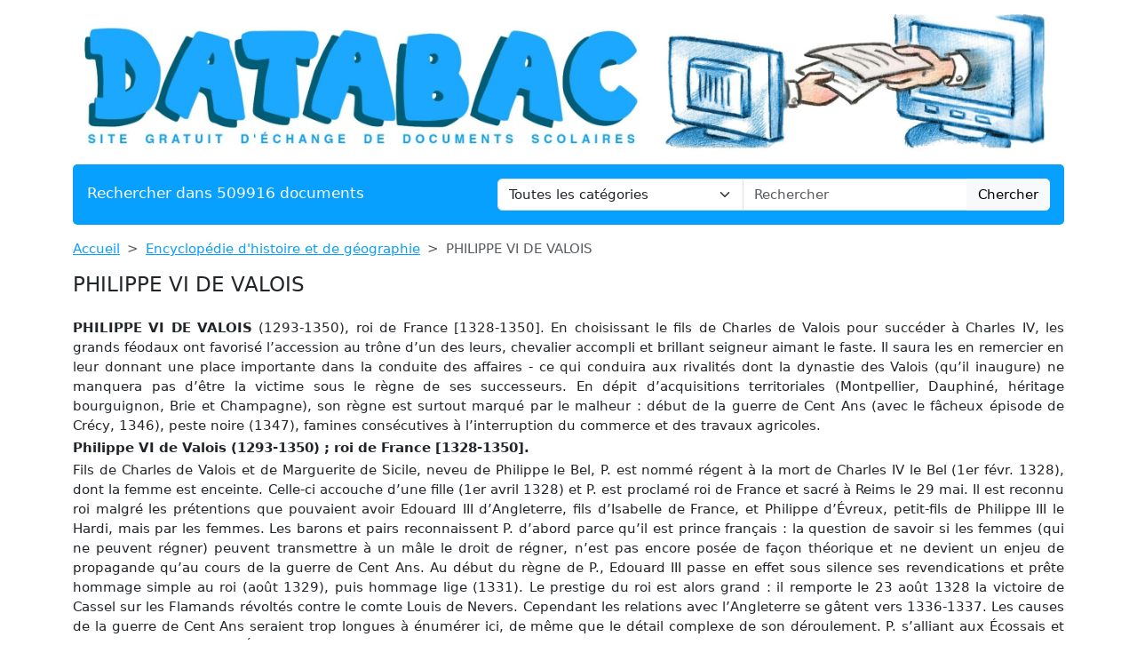

--- FILE ---
content_type: text/html; charset=UTF-8
request_url: https://www.databac.fr/philippe-vi-de-valois-1
body_size: 6778
content:
<!DOCTYPE html>
<html lang="fr">
<head>
    <meta charset="utf-8">
    <meta name="viewport" content="width=device-width, initial-scale=1">

    <meta name="robots" content="index">
    <meta name="description" content="PHILIPPE VI DE VALOIS (1293-1350), roi de France [1328-1350]. En choisissant le fils de Charles de Valois pour succéder à Charles IV, les grands féoda...">
    <meta name="keywords" content="philippe,valois">
    <meta name="author" content="Databac">
    <meta name="publisher" content="Databac">
    <title>
        PHILIPPE VI DE VALOIS    </title>

    <link rel="canonical" href="https://www.databac.fr/philippe-vi-de-valois-1">

    <link href="/css/dtb/app.css?id=058506c4ffdf664686c668a0c3ec1bbc" rel="stylesheet">

    <link rel="apple-touch-icon" sizes="180x180" href="https://www.databac.fr/apple-touch-icon.png">
    <link rel="icon" type="image/png" sizes="32x32" href="https://www.databac.fr/favicon-32x32.png">
    <link rel="icon" type="image/png" sizes="16x16" href="https://www.databac.fr/favicon-16x16.png">
    <link rel="manifest" href="https://www.databac.fr/site.webmanifest">

    
    <style>
    .text-c {
        color: #08a0ff;
        transition: opacity 0.3s ease;
    }
    .text-c:hover {
        color: #08a0ff;
        opacity: 0.8;
    }
    .bg-c {
        background-color: #08a0ff;
    }
    .btn.bg-c:hover {
        background-color: #08a0ff;
        opacity: 0.8;
    }
    .bd-c {
        border-color: #08a0ff;
    }
</style>
</head>
<body>

<header class="container mb-3">

    <a href="https://www.databac.fr" title="Accueil du site">
    <img class="img-fluid w-100 my-3 rounded" src="https://www.databac.fr/img/wpk/dtb/banner.webp"
         alt="Databac"
         title="Bannière de Databac"
    >
</a>
    <div class="bg-c text-white px-3 py-3 rounded search-section">
        <div class="row header-search
                        ">
            <div class="col-12 col-md-5 ">
                <p class="fs-5 m-0 py-1 ">Rechercher dans 509916 documents</p>
            </div>
            <div class="d-none d-md-inline-block col-md-7">
                <form action="https://www.databac.fr/recherche" method="get" class="mb-0 searchbar">
                    <input type="hidden" name="_token" value="8Fzqz7m7ITZMJbbwpc2Ab0I0hgvdhEKd0QaRjYPv">                    <div class="input-group">
                        <select name="category" class="form-select form-control">
                            <option value="0" selected>Toutes les catégories</option>
                                                            <option value="analytics">Analytique</option>
                                                            <option value="anthologie">Anthologie</option>
                                                            <option value="anthropologie-ethnologie">Anthropologie / Ethnologie</option>
                                                            <option value="astrologie">Astrologie</option>
                                                            <option value="beaux-arts">Beaux-Arts</option>
                                                            <option value="biographie">Biographies</option>
                                                            <option value="chronologie">Chronologie</option>
                                                            <option value="cinema">Cinéma</option>
                                                            <option value="citations">Citations</option>
                                                            <option value="college">Collège</option>
                                                            <option value="comptabilite">Comptabilité</option>
                                                            <option value="cours">Cours</option>
                                                            <option value="culture-generale">Culture Générale</option>
                                                            <option value="dictionnaire">Dictionnaire</option>
                                                            <option value="divers">Divers</option>
                                                            <option value="droit">Droit</option>
                                                            <option value="echange">Echange</option>
                                                            <option value="ecologie">Ecologie</option>
                                                            <option value="economie">Economie / SES</option>
                                                            <option value="encyclopedie">Encyclopédie</option>
                                                            <option value="faune-et-flore">Faune et Flore</option>
                                                            <option value="fiches-de-lecture">Fiches de lecture</option>
                                                            <option value="fiches-de-revision">Fiches de révision</option>
                                                            <option value="functional">Fonctionnel</option>
                                                            <option value="litterature">Français / Littérature</option>
                                                            <option value="politique">Géopolitique / Politique</option>
                                                            <option value="gestion">Gestion</option>
                                                            <option value="grand-oral">Grand Oral</option>
                                                            <option value="histoire-geographie">Histoire-Géographie</option>
                                                            <option value="informatique-nsi">Informatique / NSI</option>
                                                            <option value="inventeurs-et-explorateurs">Inventeurs et Explorateurs</option>
                                                            <option value="langues">Langues</option>
                                                            <option value="mathematiques">Mathématiques</option>
                                                            <option value="medecine">Médecine</option>
                                                            <option value="methodologie">Méthodologie</option>
                                                            <option value="mythologie">Mythologie</option>
                                                            <option value="pedagogie">Pédagogie</option>
                                                            <option value="performance">Performance</option>
                                                            <option value="philosophie">Philosophie</option>
                                                            <option value="physique-chimie">Physique-Chimie</option>
                                                            <option value="psychologie">Psychologie</option>
                                                            <option value="advertisement">Publicité</option>
                                                            <option value="quizz-gratuit">Quiz Gratuit</option>
                                                            <option value="rapport-de-stage">Rapport de stage</option>
                                                            <option value="religions">Religions</option>
                                                            <option value="ressources-gratuites">Ressources gratuites</option>
                                                            <option value="sciences-et-techniques">Sciences et Techniques</option>
                                                            <option value="sociologie">Sociologie</option>
                                                            <option value="sports-et-loisirs">Sports et Loisirs</option>
                                                            <option value="svt">SVT</option>
                                                    </select>
                        <input type="text"
                               class="form-control"
                               name="query"
                               placeholder="Rechercher"
                               required
                               value="">
                        <button class="btn btn-light searchbar-submit" type="submit">Chercher</button>
                    </div>
                </form>
            </div>
            <div class="d-inline-block d-md-none">
                <form action="https://www.databac.fr/recherche" method="get" class="mb-0 searchbar">
                    <input type="hidden" name="_token" value="8Fzqz7m7ITZMJbbwpc2Ab0I0hgvdhEKd0QaRjYPv">                    <select name="category" class="form-select form-control mb-2">
                        <option value="0" selected>Toutes les catégories</option>
                                                    <option value="analytics">Analytique</option>
                                                    <option value="anthologie">Anthologie</option>
                                                    <option value="anthropologie-ethnologie">Anthropologie / Ethnologie</option>
                                                    <option value="astrologie">Astrologie</option>
                                                    <option value="beaux-arts">Beaux-Arts</option>
                                                    <option value="biographie">Biographies</option>
                                                    <option value="chronologie">Chronologie</option>
                                                    <option value="cinema">Cinéma</option>
                                                    <option value="citations">Citations</option>
                                                    <option value="college">Collège</option>
                                                    <option value="comptabilite">Comptabilité</option>
                                                    <option value="cours">Cours</option>
                                                    <option value="culture-generale">Culture Générale</option>
                                                    <option value="dictionnaire">Dictionnaire</option>
                                                    <option value="divers">Divers</option>
                                                    <option value="droit">Droit</option>
                                                    <option value="echange">Echange</option>
                                                    <option value="ecologie">Ecologie</option>
                                                    <option value="economie">Economie / SES</option>
                                                    <option value="encyclopedie">Encyclopédie</option>
                                                    <option value="faune-et-flore">Faune et Flore</option>
                                                    <option value="fiches-de-lecture">Fiches de lecture</option>
                                                    <option value="fiches-de-revision">Fiches de révision</option>
                                                    <option value="functional">Fonctionnel</option>
                                                    <option value="litterature">Français / Littérature</option>
                                                    <option value="politique">Géopolitique / Politique</option>
                                                    <option value="gestion">Gestion</option>
                                                    <option value="grand-oral">Grand Oral</option>
                                                    <option value="histoire-geographie">Histoire-Géographie</option>
                                                    <option value="informatique-nsi">Informatique / NSI</option>
                                                    <option value="inventeurs-et-explorateurs">Inventeurs et Explorateurs</option>
                                                    <option value="langues">Langues</option>
                                                    <option value="mathematiques">Mathématiques</option>
                                                    <option value="medecine">Médecine</option>
                                                    <option value="methodologie">Méthodologie</option>
                                                    <option value="mythologie">Mythologie</option>
                                                    <option value="pedagogie">Pédagogie</option>
                                                    <option value="performance">Performance</option>
                                                    <option value="philosophie">Philosophie</option>
                                                    <option value="physique-chimie">Physique-Chimie</option>
                                                    <option value="psychologie">Psychologie</option>
                                                    <option value="advertisement">Publicité</option>
                                                    <option value="quizz-gratuit">Quiz Gratuit</option>
                                                    <option value="rapport-de-stage">Rapport de stage</option>
                                                    <option value="religions">Religions</option>
                                                    <option value="ressources-gratuites">Ressources gratuites</option>
                                                    <option value="sciences-et-techniques">Sciences et Techniques</option>
                                                    <option value="sociologie">Sociologie</option>
                                                    <option value="sports-et-loisirs">Sports et Loisirs</option>
                                                    <option value="svt">SVT</option>
                                            </select>
                    <div class="input-group">
                        <input type="text" class="form-control" name="query" placeholder="Rechercher" required>
                        <button class="btn btn-light searchbar-submit" type="submit">Chercher</button>
                    </div>
                </form>
            </div>
        </div>
    </div>

    
</header>

<main class="container mb-5">
    
    <nav style="--bs-breadcrumb-divider: '>';" aria-label="breadcrumb" class="mb-3">
    <ol class="breadcrumb">
        <li class="breadcrumb-item"><a class="text-c" href="https://www.databac.fr" title="Accueil">Accueil</a></li>
                    <li class="breadcrumb-item"><a class="text-c"
                                            title="Encyclopédie d&#039;histoire et de géographie"
                                           href="https://www.databac.fr/categorie-article/encyclopedie-histoire-et-geographie-0">Encyclopédie d&#039;histoire et de géographie</a>
            </li>
                <li class="breadcrumb-item active" aria-current="page">PHILIPPE VI DE VALOIS</li>
    </ol>
</nav>
    
    <h1 class="mb-4">PHILIPPE VI DE VALOIS</h1>


    
    <div class="fromquill mb-4">
        <p style="text-align: justify;"><strong>PHILIPPE VI DE VALOIS</strong> (1293-1350), roi de France [1328-1350]. En choisissant le fils de Charles de Valois pour succéder à Charles IV, les grands féodaux ont favorisé l’accession au trône d’un des leurs, chevalier accompli et brillant seigneur aimant le faste. Il saura les en remercier en leur donnant une place importante dans la conduite des affaires - ce qui conduira aux rivalités dont la dynastie des Valois (qu’il inaugure) ne manquera pas d’être la victime sous le règne de ses successeurs. En dépit d’acquisitions territoriales (Montpellier, Dauphiné, héritage bourguignon, Brie et Champagne), son règne est surtout marqué par le malheur : début de la guerre de Cent Ans (avec le fâcheux épisode de Crécy, 1346), peste noire (1347), famines consécutives à l’interruption du commerce et des travaux agricoles.</p>&#13;
<p style="text-align: justify;"><strong>Philippe VI de Valois (1293-1350) ; roi de France [1328-1350].</strong></p>&#13;
<p style="text-align: justify;">&#13;
Fils de Charles de Valois et de Marguerite de Sicile, neveu de Philippe le Bel, P. est nommé régent à la mort de Charles IV le Bel (1er févr. 1328), dont la femme est enceinte. Celle-ci accouche d’une fille (1er avril 1328) et P. est proclamé roi de France et sacré à Reims le 29 mai. Il est reconnu roi malgré les prétentions que pouvaient avoir Edouard III d’Angleterre, fils d’Isabelle de France, et Philippe d’Évreux, petit-fils de Philippe III le Hardi, mais par les femmes. Les barons et pairs reconnaissent P. d’abord parce qu’il est prince français : la question de savoir si les femmes (qui ne peuvent régner) peuvent transmettre à un mâle le droit de régner, n’est pas encore posée de façon théorique et ne devient un enjeu de propagande qu’au cours de la guerre de Cent Ans. Au début du règne de P., Edouard III passe en effet sous silence ses revendications et prête hommage simple au roi (août 1329), puis hommage lige (1331). Le prestige du roi est alors grand : il remporte le 23 août 1328 la victoire de Cassel sur les Flamands révoltés contre le comte Louis de Nevers. Cependant les relations avec l’Angleterre se gâtent vers 1336-1337. Les causes de la guerre de Cent Ans seraient trop longues à énumérer ici, de même que le détail complexe de son déroulement. P. s’alliant aux Écossais et confisquant la Guyenne, Édouard III lance un défi au roi de France (19 oct. 1337). En 1340, il prend le titre de roi de France. La Flandre, secouée par des mouvements où s’illustre Jacques van Artevelde, est le terrain principal des opérations jusqu’en juin 1338, date d’un armistice. La guerre ayant repris, en Flandre et en Guyenne, la flotte française subit une défaite cuisante à L’Écluse, l’avant-port de Bruges (24 juin 1340). La guerre secoue ensuite la Bretagne jusqu’en 1346, année où Édouard III envahit le royaume et défait l’armée française à Crécy (26 août). Les Anglais s’emparent bientôt de Calais, après un long siège (reddition le 3 août 1347). Une trêve est signée le 28 septembre 1347. P. meurt à Nogent-le-Roi le 22 août 1350, avant la reprise des hostilités. La fin du règne est assombrie par l’apparition de l’épidémie de peste noire qui ravage toute l’Europe. Le roi a réuni de nouveaux territoires au domaine royal : son apanage (Valois, Chartres, Anjou et Maine, en 1328), la Champagne et la Brie (1333, par transaction avec Philippe d’Évreux) et surtout le Dauphiné acheté en 1349 à Humbert II de Viennois, et qui devait devenir l’apanage des héritiers de la couronne, dits « dauphins » à partir du futur Charles V. Marié d’abord à Jeanne de Bourgogne (1348), P. épouse ensuite Blanche de Navarre. Son fils aîné Jean II lui succède.</p>&#13;
<p style="text-align: justify;">&#13;
<strong>Bibliographie</strong> : R. Cazelles, La Société politique et la crise de la royauté sous Philippe de Valois, 1958 ; J. Favier, La Guerre de Cent Ans, 1980.</p>
    </div>

            <h2>Liens utiles</h2>
        <ul>
                            <li><a class="text-c" href="https://www.databac.fr/pdf/philippe-vi-de-valois1293-22-aout-1350roi-de-france-1328-1350fils-de-charles-de-france-comte-de-valois-neveu-de-philippe-iv-le-belphilippe-de-valois-est-nomme-regent-a-la-mort-de-charles-iv-le"
                       title="PHILIPPE VI DE VALOIS (1293-22 août 1350) Roi de France (1328-1350) Fils de Charles de France, comte de Valois, neveu de Philippe IV le Bel,Philippe de Valois est nommé régent à la mort de Charles IV le Bel, le 1er février 1328.">PHILIPPE VI DE VALOIS (1293-22 août 1350) Roi de France (1328-1350) Fils de Charles de France, comte de Valois, neveu de Philippe IV le Bel,Philippe de Valois est nommé régent à la mort de Charles IV le Bel, le 1er février 1328.</a></li>
                            <li><a class="text-c" href="https://www.databac.fr/pdf/philippe-vi-de-valois1293-1350cet-arriere-petit-fils-de-saint-louis-semblait-fort-loin-du-trone-a-sa-naissance-en-1293"
                       title="Philippe VI de Valois 1293-1350">Philippe VI de Valois 1293-1350</a></li>
                            <li><a class="text-c" href="https://www.databac.fr/pdf/philippe-delerm-la-dynamo-ce-petit-frolement-qui-freine-et-frotte-qui-mouline-avec-lair-de-rien-des-routes-de-memoire-1"
                       title="Philippe Delerm, La dynamo. « Ce petit frôlement qui freine et frotte qui mouline avec l&#039;air de rien des routes de mémoire. »">Philippe Delerm, La dynamo. « Ce petit frôlement qui freine et frotte qui mouline avec l&#039;air de rien des routes de mémoire. »</a></li>
                            <li><a class="text-c" href="https://www.databac.fr/pdf/philippe-quinault-2"
                       title="Philippe Quinault">Philippe Quinault</a></li>
                            <li><a class="text-c" href="https://www.databac.fr/pdf/peinture-philippe-de-champaigne-1602-1674-2"
                       title="	PEINTURE: Philippe de Champaigne (1602-1674)">	PEINTURE: Philippe de Champaigne (1602-1674)</a></li>
                    </ul>
    </main>

<div class="container">
    <div class="my-3">
        <div class="ad-container">
        <ins class="adsbygoogle"
             style="display:block"
             data-ad-client="ca-pub-1721968796862149"
             data-ad-slot="4857499760"
             data-ad-format="auto"
             data-full-width-responsive="true"></ins>
    </div>
    <script type="c0ac6b8963411c958c468b40-text/javascript">
        (adsbygoogle = window.adsbygoogle || []).push({});
    </script>
    </div>
</div>

<footer class="container mb-5">

    <div class="bg-c text-white px-4 py-3 rounded">

                                    <div class="footer-categories">
                    <ul>
                                                    <li>
                                <a class="text-white text-decoration-none"
                                   title="Anthologie de textes philosophiques"
                                   href="https://www.databac.fr/categorie-article/anthologie-textes-philosophiques-0">Anthologie de textes philosophiques</a>
                            </li>
                                                    <li>
                                <a class="text-white text-decoration-none"
                                   title="Classe de Première (1re) - Spécialité: Humanités, Littérature et Philosophie (HLP)"
                                   href="https://www.databac.fr/categorie-article/classe-premiere-1re-humanites-litterature-philosophie-0">Classe de Première (1re) - Spécialité: Humanités, Littérature et Philosophie (HLP)</a>
                            </li>
                                                    <li>
                                <a class="text-white text-decoration-none"
                                   title="Classe de Première (1re) – Spécialité: Histoire-géographie, géopolitique et sciences politiques (HGGSP)"
                                   href="https://www.databac.fr/categorie-article/classe-de-premiere-1re-specialite-histoire-geographie-geopolitique-et-sciences-politiques-hggsp-0">Classe de Première (1re) – Spécialité: Histoire-géographie, géopolitique et sciences politiques (HGGSP)</a>
                            </li>
                                                    <li>
                                <a class="text-white text-decoration-none"
                                   title="Classe de Terminale (Tle) – Spécialité: Histoire-géographie, géopolitique et sciences politiques (HGGSP)"
                                   href="https://www.databac.fr/categorie-article/classe-de-terminale-tle-specialite-histoire-geographie-geopolitique-et-sciences-politiques-hggsp-0">Classe de Terminale (Tle) – Spécialité: Histoire-géographie, géopolitique et sciences politiques (HGGSP)</a>
                            </li>
                                                    <li>
                                <a class="text-white text-decoration-none"
                                   title="Classe de TERMINALE (Tle) – Spécialité: Humanités, Littérature et Philosophie (HLP)"
                                   href="https://www.databac.fr/categorie-article/classe-terminale-philosophie-specialite-humanites-litterature-philosophie-hlp-0">Classe de TERMINALE (Tle) – Spécialité: Humanités, Littérature et Philosophie (HLP)</a>
                            </li>
                                                    <li>
                                <a class="text-white text-decoration-none"
                                   title="Corrigés de philosophie"
                                   href="https://www.databac.fr/categorie-article/corriges-dissertations-0">Corrigés de philosophie</a>
                            </li>
                                                    <li>
                                <a class="text-white text-decoration-none"
                                   title="Cours de philosophie"
                                   href="https://www.databac.fr/categorie-article/cours-de-philosophie-0">Cours de philosophie</a>
                            </li>
                                                    <li>
                                <a class="text-white text-decoration-none"
                                   title="Dictionnaire d&#039;anthropologie et d&#039;ethnologie"
                                   href="https://www.databac.fr/categorie-article/dictionnaire-anthropologie-ethnologie-0">Dictionnaire d&#039;anthropologie et d&#039;ethnologie</a>
                            </li>
                                                    <li>
                                <a class="text-white text-decoration-none"
                                   title="Dictionnaire de l&#039;étymologie"
                                   href="https://www.databac.fr/categorie-article/dictionnaire-etymologie-0">Dictionnaire de l&#039;étymologie</a>
                            </li>
                                                    <li>
                                <a class="text-white text-decoration-none"
                                   title="Dictionnaire de la science"
                                   href="https://www.databac.fr/categorie-article/dictionnaire-de-la-science-0">Dictionnaire de la science</a>
                            </li>
                                                    <li>
                                <a class="text-white text-decoration-none"
                                   title="Dictionnaire de rhétorique"
                                   href="https://www.databac.fr/categorie-article/dictionnaire-de-rhetorique-0">Dictionnaire de rhétorique</a>
                            </li>
                                                    <li>
                                <a class="text-white text-decoration-none"
                                   title="Encyclopédie d&#039;histoire et de géographie"
                                   href="https://www.databac.fr/categorie-article/encyclopedie-histoire-et-geographie-0">Encyclopédie d&#039;histoire et de géographie</a>
                            </li>
                                                    <li>
                                <a class="text-white text-decoration-none"
                                   title="Encyclopédie de la mythologie"
                                   href="https://www.databac.fr/categorie-article/encyclopedie-de-la-mythologie-0">Encyclopédie de la mythologie</a>
                            </li>
                                                    <li>
                                <a class="text-white text-decoration-none"
                                   title="Encyclopédie du cinéma"
                                   href="https://www.databac.fr/categorie-article/encyclopedie-cinema-0">Encyclopédie du cinéma</a>
                            </li>
                                                    <li>
                                <a class="text-white text-decoration-none"
                                   title="Encyclopédie littéraire"
                                   href="https://www.databac.fr/categorie-article/encyclopedie-litteraire-0">Encyclopédie littéraire</a>
                            </li>
                                                    <li>
                                <a class="text-white text-decoration-none"
                                   title="Encyclopédie philosophique"
                                   href="https://www.databac.fr/categorie-article/encyclopedie-0">Encyclopédie philosophique</a>
                            </li>
                                                    <li>
                                <a class="text-white text-decoration-none"
                                   title="Fiches de lecture"
                                   href="https://www.databac.fr/categorie-article/fiches-de-lecture-0">Fiches de lecture</a>
                            </li>
                                                    <li>
                                <a class="text-white text-decoration-none"
                                   title="Fiches de révision en philosophie"
                                   href="https://www.databac.fr/categorie-article/fiches-de-revision-0">Fiches de révision en philosophie</a>
                            </li>
                                                    <li>
                                <a class="text-white text-decoration-none"
                                   title="Lexique d&#039;économie"
                                   href="https://www.databac.fr/categorie-article/lexique-economique-0">Lexique d&#039;économie</a>
                            </li>
                                                    <li>
                                <a class="text-white text-decoration-none"
                                   title="Lexique de médecine"
                                   href="https://www.databac.fr/categorie-article/lexique-de-medecine-0">Lexique de médecine</a>
                            </li>
                                                    <li>
                                <a class="text-white text-decoration-none"
                                   title="Lexique de psychologie et de psychanalyse"
                                   href="https://www.databac.fr/categorie-article/lexique-psychologie-psychanalyse-0">Lexique de psychologie et de psychanalyse</a>
                            </li>
                                                    <li>
                                <a class="text-white text-decoration-none"
                                   title="Lexique juridique"
                                   href="https://www.databac.fr/categorie-article/lexique-juridique-0">Lexique juridique</a>
                            </li>
                                                    <li>
                                <a class="text-white text-decoration-none"
                                   title="Méthodologies"
                                   href="https://www.databac.fr/categorie-article/methodologies-0">Méthodologies</a>
                            </li>
                                                    <li>
                                <a class="text-white text-decoration-none"
                                   title="Philosophes et philosophies"
                                   href="https://www.databac.fr/categorie-article/philosophes-et-philosophies-0">Philosophes et philosophies</a>
                            </li>
                                                    <li>
                                <a class="text-white text-decoration-none"
                                   title="QCM"
                                   href="https://www.databac.fr/categorie-article/qcm-0">QCM</a>
                            </li>
                                            </ul>
                </div>
                <hr>
                    
        <p class="text-center">
            <a class="text-white text-decoration-none" href="https://www.databac.fr/faq" title="F.A.Q.">F.A.Q.</a>
            &compfn;
            <a class="text-white text-decoration-none"
               href="https://www.databac.fr/contact"
               title="Contact">Contact</a>
            &compfn;
            <a class="text-white text-decoration-none" href="https://www.databac.fr/mentions-legales" title="Mentions légales">Mentions
                légales</a>
            &compfn;
            <a class="text-white text-decoration-none"
               href="https://www.databac.fr/conditions"
               title="Conditions d'utilisation">Conditions
                d'utilisation</a>
            &compfn;
            <a class="text-white text-decoration-none"
               href="https://www.databac.fr/politique-utilisation-cookies"
               title="Politique d’utilisation des cookies">Politique d’utilisation
                des cookies</a>
        </p>
        <hr>
        <p class="mt-4 text-center">Copyright 2026 Databac</p>
    </div>
</footer>

<script type="c0ac6b8963411c958c468b40-text/javascript">
    const CATEGORY_COLORS = {"analytics":"#3d960e","anthologie":"#a75f07","anthropologie-ethnologie":"#cfaab2","astrologie":"#bc86a6","beaux-arts":"#f46571","biographie":"#b58c9e","chronologie":"#a29734","cinema":"#6499c3","citations":"#b38cd2","college":"#5f9fdd","comptabilite":"#b9b899","cours":"#fa7992","culture-generale":"#de470a","dictionnaire":"#a63333","divers":"#d01d09","droit":"#9f8227","echange":"#6f6e6d","ecologie":"#adcf7b","economie":"#c72323","encyclopedie":"#bfafa0","faune-et-flore":"#50b610","fiches-de-lecture":"#c08149","fiches-de-revision":"#ef867f","functional":"#3d960e","litterature":"#e174ab","politique":"#81a5b5","gestion":"#afb8c1","grand-oral":"#eb9ec2","histoire-geographie":"#c46fa9","informatique-nsi":"#304351","inventeurs-et-explorateurs":"#2e9edd","langues":"#fb646e","mathematiques":"#6ebddb","medecine":"#5ab7e1","methodologie":"#4fc21e","mythologie":"#bbaa7f","pedagogie":"#61b88f","performance":"#3d960e","philosophie":"#76a309","physique-chimie":"#d39821","psychologie":"#a869ea","advertisement":"#3d960e","quizz-gratuit":"#d0af44","rapport-de-stage":"#d5c8bf","religions":"#81860d","ressources-gratuites":"#afbe25","sciences-et-techniques":"#5eba11","sociologie":"#d3a256","sports-et-loisirs":"#758e98","svt":"#fb7184"};
    const ANALYTICS = 'G-7TM61ZY1EW';
</script>


<script src="https://www.googletagmanager.com/gtag/js?id=G-7TM61ZY1EW" type="c0ac6b8963411c958c468b40-text/javascript"></script>

<script src="https://pagead2.googlesyndication.com/pagead/js/adsbygoogle.js?client=ca-pub-1721968796862149" crossorigin="anonymous" type="c0ac6b8963411c958c468b40-text/javascript"></script>

<script src="/js/common/app.js?id=cd72a99a351b67e9b4e07dbc9c17163b" type="c0ac6b8963411c958c468b40-text/javascript"></script>



<script src="/cdn-cgi/scripts/7d0fa10a/cloudflare-static/rocket-loader.min.js" data-cf-settings="c0ac6b8963411c958c468b40-|49" defer></script><script defer src="https://static.cloudflareinsights.com/beacon.min.js/vcd15cbe7772f49c399c6a5babf22c1241717689176015" integrity="sha512-ZpsOmlRQV6y907TI0dKBHq9Md29nnaEIPlkf84rnaERnq6zvWvPUqr2ft8M1aS28oN72PdrCzSjY4U6VaAw1EQ==" data-cf-beacon='{"version":"2024.11.0","token":"e5ade5e67ecc47579d0fd48bca16f9cd","r":1,"server_timing":{"name":{"cfCacheStatus":true,"cfEdge":true,"cfExtPri":true,"cfL4":true,"cfOrigin":true,"cfSpeedBrain":true},"location_startswith":null}}' crossorigin="anonymous"></script>
</body>
</html>


--- FILE ---
content_type: text/html; charset=utf-8
request_url: https://www.google.com/recaptcha/api2/aframe
body_size: 268
content:
<!DOCTYPE HTML><html><head><meta http-equiv="content-type" content="text/html; charset=UTF-8"></head><body><script nonce="976ulIPkWWsKsbSKb_34VA">/** Anti-fraud and anti-abuse applications only. See google.com/recaptcha */ try{var clients={'sodar':'https://pagead2.googlesyndication.com/pagead/sodar?'};window.addEventListener("message",function(a){try{if(a.source===window.parent){var b=JSON.parse(a.data);var c=clients[b['id']];if(c){var d=document.createElement('img');d.src=c+b['params']+'&rc='+(localStorage.getItem("rc::a")?sessionStorage.getItem("rc::b"):"");window.document.body.appendChild(d);sessionStorage.setItem("rc::e",parseInt(sessionStorage.getItem("rc::e")||0)+1);localStorage.setItem("rc::h",'1769343225753');}}}catch(b){}});window.parent.postMessage("_grecaptcha_ready", "*");}catch(b){}</script></body></html>